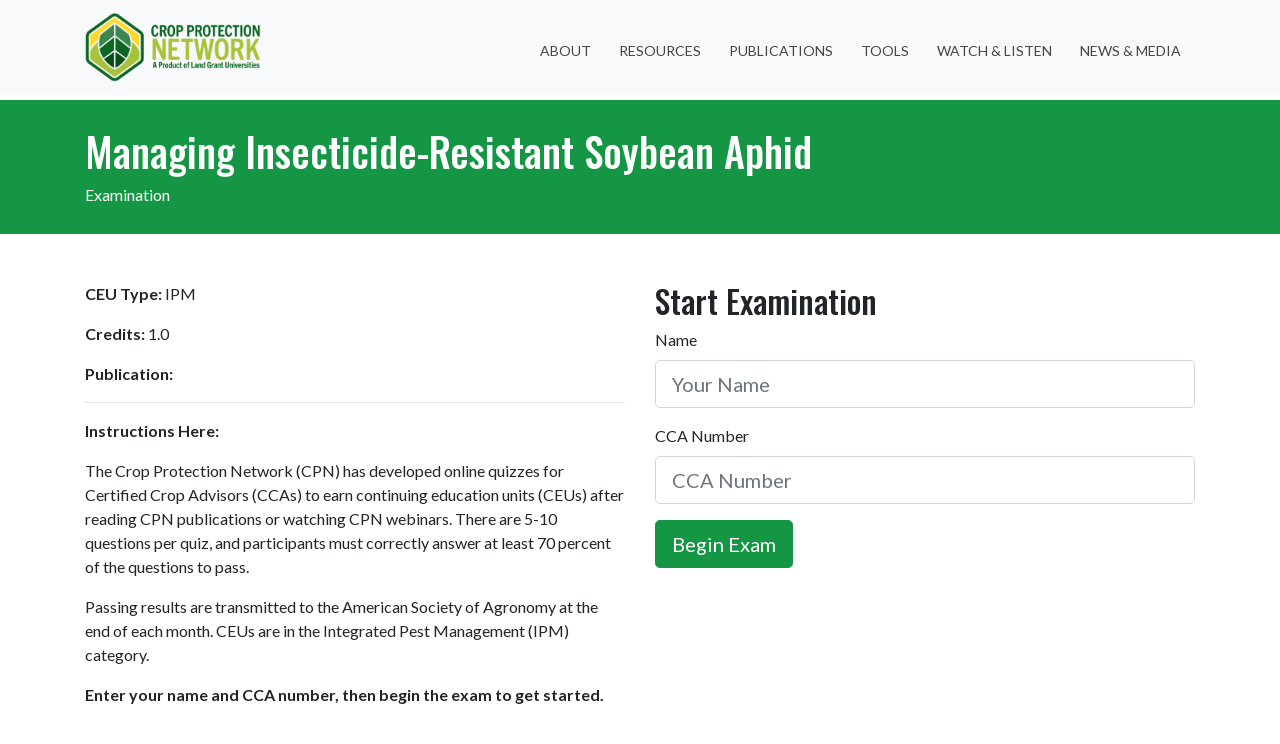

--- FILE ---
content_type: text/html; charset=UTF-8
request_url: https://ceu.cropprotectionnetwork.org/exams/managing-insecticide-resistant-soybean-aphid
body_size: 3151
content:
<!DOCTYPE html>
<html lang="en">
<head>
    <!-- Global site tag (gtag.js) - Google Analytics -->
    <script async src="https://www.googletagmanager.com/gtag/js?id=UA-136531257-4"></script>
    <script>
        window.dataLayer = window.dataLayer || [];
        function gtag(){dataLayer.push(arguments);}
        gtag('js', new Date());

        gtag('config', 'UA-136531257-4');
    </script>

    <meta charset="utf-8">
    <meta http-equiv="X-UA-Compatible" content="IE=edge">
    <meta name="viewport" content="width=device-width, initial-scale=1, shrink-to-fit=no">

    <!-- CSRF Token -->
    <meta name="csrf-token" content="SMjePxzwFREJEI2P38YKqXMrrM7gtTh3sVkwUr3r">

    <meta name="author" content="">
    <meta name="description" content="Examination">
    <meta name="keywords" content="examination">

    <!-- Open Graph data -->
    <meta property="og:title" content="Examination Start"/>
    <meta property="og:type" content="article"/>
    <meta property="og:url" content=""/>
        <meta property="og:description" content="Examination"/>
    <meta property="og:site_name" content=""/>

    <!-- Twitter Card data -->
    <meta name="twitter:card" content="summary">
    <meta name="twitter:site" content="">
    <meta name="twitter:title" content="Examination Start">
    <meta name="twitter:description" content="Examination">
    <meta name="twitter:creator" content="">
    
    <title>Examination Start |  CCA Certificates</title>

    <!-- Styles -->
    
    
            
        <!-- Critical path stylesheet css/critical/examinations.start.min.css not found. -->
        <link href="https://fonts.googleapis.com/css?family=Lato:300,400,400i,700|Oswald:400,500,600|Oxygen+Mono" rel="stylesheet">
        <link href="/css/public.css?id=f605efc02a7b11d8ceff" rel="stylesheet">
    
    <!-- Scripts -->
    <script>
        window.Laravel = {"csrfToken":"SMjePxzwFREJEI2P38YKqXMrrM7gtTh3sVkwUr3r"}    </script>

</head>
<body>
<header>
    <nav class="navbar navbar-expand-lg navbar-light bg-light fixed-top">
        <div class="container">
            <a class="navbar-brand" href="https://cropprotectionnetwork.org">
                <img class="img-fluid logo-sizing" src="https://cpn-cca-certificates.s3.amazonaws.com/global/crop-protection-network.png"/>
            </a>
            <button class="navbar-toggler"
                    type="button"
                    data-toggle="collapse"
                    data-target="#navbarNavDropdown"
                    aria-controls="navbarCollapse"
                    aria-expanded="false"
                    aria-label="Toggle navigation">
                <span class="navbar-toggler-icon"></span>
            </button>

            <div class="collapse navbar-collapse" id="navbarNavDropdown">
                <ul class="navbar-nav ml-auto">
                    <li class="nav-item"><a href="https://cropprotectionnetwork.org/about" class="nav-link" style="font-size: 14px;">About</a></li>
                    <li class="nav-item"><a href="https://cropprotectionnetwork.org/education-and-resources" class="nav-link" style="font-size: 14px;">Resources</a></li>
                    <li class="nav-item"><a href="https://cropprotectionnetwork.org/writings" class="nav-link" style="font-size: 14px;">Publications</a></li>
                    <li class="nav-item"><a href="https://cropprotectionnetwork.org/tools" class="nav-link" style="font-size: 14px;">Tools</a></li>
                    <li class="nav-item"><a href="https://cropprotectionnetwork.org/watch-and-listen" class="nav-link" style="font-size: 14px;">Watch & Listen</a></li>
                    <li class="nav-item"><a href="https://cropprotectionnetwork.org/news-and-media" class="nav-link" style="font-size: 14px;">News & Media</a></li>
                </ul>
            </div>
        </div>
    </nav>
</header>
<div class="container-fluid" id="app">
    
<div class="row">
  <div class="col-12 featureBar">
    <div class="container">
      <div class="row">
        <div class="col-12 ">
          <div class="featureBarContent">
            <h1 >Managing Insecticide-Resistant Soybean Aphid</h1>
            <p>Examination</p>
          </div>
        </div>
      </div>
    </div>
  </div>
</div>

  <div class="container">
    <div class="row contentBar">
      <div class="col-12 col-md-6">

        <p><strong>CEU Type:</strong> IPM</p>
        <p><strong>Credits:</strong> 1.0</p>
        <p><strong>Publication:</strong>
                        
                  </p>

          <hr />
          <p><strong>Instructions Here:</strong></p>

<p>The Crop Protection Network (CPN) has&nbsp;developed online quizzes&nbsp;for Certified Crop Advisors (CCAs) to&nbsp;earn&nbsp;continuing education units (CEUs) after reading CPN publications or watching CPN webinars.&nbsp;There are 5-10 questions per quiz, and participants&nbsp;must correctly answer at least 70 percent of the questions&nbsp;to pass.&nbsp;</p>

<p>Passing results are transmitted&nbsp;to the American Society of Agronomy at the end of each month. CEUs are in the Integrated Pest Management (IPM) category.</p>

<p><strong>Enter your name and CCA number, then begin the exam to get started.&nbsp;</strong></p>

      </div>
      <div class="col-12 col-md-6">
          <h2>Start Examination</h2>
        <form method="POST" action="https://ceu.cropprotectionnetwork.org/exams/managing-insecticide-resistant-soybean-aphid/start" accept-charset="UTF-8" id="editPage" class="form"><input name="_token" type="hidden" value="SMjePxzwFREJEI2P38YKqXMrrM7gtTh3sVkwUr3r">

          <div class="form-group">
            <label for="Name">Name</label>
            <input required class="form-control form-control-lg " placeholder="Your Name" name="name" type="text">
          </div>

          <div class="form-group">
            <label for="CCA Number">CCA Number</label>
            <input required class="form-control form-control-lg " placeholder="CCA Number" name="cca_number" type="text">
          </div>

          <div class="form-group">
            <input class="btn btn-lg btn-primary" type="submit" value="Begin Exam">
          </div>

        </form>

      </div>
    </div>

  </div>





</div>
<footer>
    <div id="protectionNetworkContent">
        <div class="container">
            <div class="row">
                <div class="col-12 col-md-5 col-lg-4 col-xl-3">
                    <img class="img-fluid" src="https://cpn-cca-certificates.s3.amazonaws.com/global/crop-protection-network-icon.png"/>
                </div>
                <div class="col-12 col-md-6 offset-md-1 col-lg-6 offset-lg-2 col-xl-7 offset-xl-2">
                    <p>The information provided here is only a guide, and the authors assume no liability for practices imple­mented based on this information. Reference to products are not intended to be an endorsement to the exclusion of others that may be similar. Persons using such products assume responsibility for their use in accordance with current manufacturer instructions.</p><p>Crop Protection Network programming is available to all. Associated partner institutions are EEO employers and adhere to Title IX and ADA.</p>
                </div>
            </div>
        </div>
    </div>
    <div id="copyright">
        <div class="container">
            <div class="d-flex flex-row justify-content-between align-items-center">
                <p class="flex-grow-1">Copyright © 2019 · All Rights Reserved · Crop Protection Network · <a href="mailto:cropprotectionnetwork@gmail.com">cropprotectionnetwork@gmail.com</a></p>

                <a href="https://twitter.com/setwise" class="social" target="_blank">
                    <i class="fab fa-twitter fa-fw"></i>
                </a>
                <a href="https://youtube.com/channel/UC6YG9GzecH2S8cZn10uDWdw" class="social" target="_blank">
                    <i class="fab fa-youtube fa-fw"></i>
                </a>
            </div>


        </div>
    </div>
</footer>
<script defer src="https://pro.fontawesome.com/releases/v5.7.2/js/all.js" integrity="sha384-I3Hhe9TkmlsxzooTtbRzdeLbmkFQE9DVzX/19uTZfHk1zn/uWUyk+a+GyrHyseSq" crossorigin="anonymous"></script>
<script src="/js/public.js?id=9bbad02b7ec0348b8fe1"></script>

</body>
</html>
